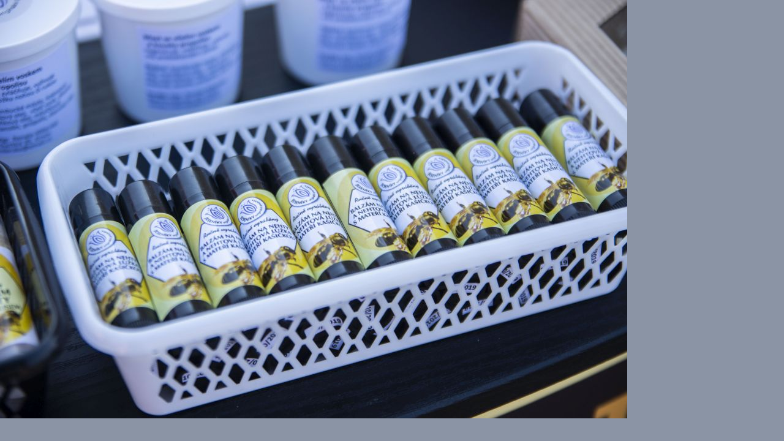

--- FILE ---
content_type: text/html; charset=UTF-8
request_url: https://blog.cokoladovnatroubelice.cz/fotoalbum/jarmarky-cokoladovna-troubelice/jarmark-cokoladovna-troubelice-10-2018/12.-.html
body_size: 813
content:
<?xml version="1.0" encoding="utf-8"?>
<!DOCTYPE html PUBLIC "-//W3C//DTD XHTML 1.0 Transitional//EN" "http://www.w3.org/TR/xhtml1/DTD/xhtml1-transitional.dtd">
<html lang="cs" xml:lang="cs" xmlns="http://www.w3.org/1999/xhtml">

    <head>

        <meta http-equiv="content-type" content="text/html; charset=utf-8" />
        <meta name="description" content="Blog Čokoládovna Troubelice - zajímavosti, fotogalerie, videogalerie, zajímavé recepty a články o nás." />
        <meta name="keywords" content="pravá čokoláda,pravá česká čokoláda,česká čokoláda,čokoláda,čokoládovna troubelice" />
        <meta name="robots" content="all,follow" />
        <meta name="author" content="<!--/ u_author /-->" />
        <link rel="stylesheet" href="/style.1740041139.1.css" type="text/css" />
        
        <script type="text/javascript" src="https://www001.estranky.cz/user/js/index.js" id="index_script" ></script>
        <title>
            Blog Čokoládovny Troubelice 
        </title>

        <style>
          body {margin: 0px; padding: 0px;}
        </style>
    </head>
<body>
    <script language="JavaScript" type="text/javascript">
    <!--
      index_setCookieData('index_curr_fullphoto', 1638);
    //-->
  </script>
  <a href="javascript: close();"><img src="/img/original/1638/12.jpg" border="0" alt="12" width="1024" height="683"></a>

<!-- NO GEMIUS -->
</body>
</html>
